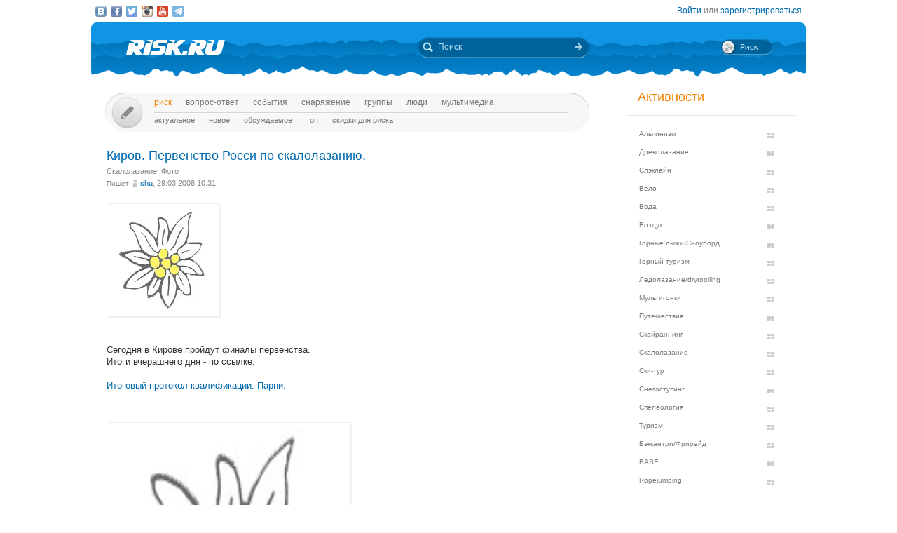

--- FILE ---
content_type: text/html; charset=UTF-8
request_url: https://risk.ru/blog/3303
body_size: 10462
content:
<!DOCTYPE html>
<!--[if lt IE 7]> <html class="no-js ie6 oldie" lang="ru-RU"> <![endif]-->
<!--[if IE 7]>    <html class="no-js ie7 oldie" lang="ru-RU"> <![endif]-->
<!--[if IE 8]>    <html class="no-js ie8 oldie" lang="ru-RU"> <![endif]-->
<!--[if IE 9]>    <html class="no-js ie9 oldie" lang="ru-RU"> <![endif]-->
<!--[if gt IE 9]><!--> <html class="no-js" lang="ru-RU"> <!--<![endif]-->
<head>
    <link rel="stylesheet" href="/eskimobi/eskimobi.css?4">
    <script type="text/javascript" src="/eskimobi/eskimobi.js"></script>
    <meta charset="utf-8">
    <meta name="robots" content="index, follow" />
<link rel="stylesheet" type="text/css" href="/assets/3caa55c8/css/auth.css" />
<script type="text/javascript" src="/assets/250b5469/jquery.min.js"></script>
<title>Киров. Первенство Росси по скалолазанию. — Risk.ru</title>
    <base href="//risk.ru/" />
    <link title="Risk.ru" href="/opensearch.xml" type="application/opensearchdescription+xml" rel="search">
    <meta property="og:title" content="Киров. Первенство Росси по скалолазанию. — Risk.ru" />
    <meta property="og:image" content="/i/logo_og.jpg" />
    <meta property="og:description" content="Сегодня в Кирове пройдут финалы первенства.  Итоги вчерашнего дня - по ссылке:    Итоговый протокол квалификации. Парни. …" />
    <meta name="description" content="Сегодня в Кирове пройдут финалы первенства.  Итоги вчерашнего дня - по ссылке:    Итоговый протокол квалификации. Парни. …" />
    <meta name="keywords" content="Скалолазание, Фото, квалификация, первенство россии, трудность, Киров" />
        <link rel="yandex-tableau-widget" href="https://risk.ru/outwidgets/tableau" />
	<link rel="icon" type="image/png" href="/favicon.png" />
        <meta name="viewport" content="width=device-width,user-scalable=yes" />
    <meta name="apple-mobile-web-app-status-bar-style" content="black" />
    <link rel="apple-touch-icon" href="/i/touch/touch-icon-iphone.png" />
    <link rel="apple-touch-icon" href="/i/touch/touch-icon-ipad.png" sizes="72x72" />
    <link rel="apple-touch-icon" href="/i/touch/touch-icon-iphone-retina.png" sizes="114x114" />
    <link rel="apple-touch-icon" href="/i/touch/touch-icon-ipad-retina.png" sizes="144x144" />

    <link type="text/css" rel="stylesheet" href="/s/icons.css?5a8c0d03" />
    <link type="text/css" rel="stylesheet" href="/s/style.css?v=91"/>
    <link type="text/css" rel="stylesheet" href="/s/jquery.fancybox.css?5570849b" />
    <script type="text/javascript">var _user = false; var _friends = false;</script>
        <script type="text/javascript" src="/js/modernizr-2.6.2.min.js"></script>
    <script type="text/javascript" src="/js/jquery.jcarousel.min.js"></script>
    <script type="text/javascript" src="/js/jquery.fancybox.pack.js?5aa7bdc0"></script>
    <script type="text/javascript" src="/js/jquery.linkify.min.js?5570849b"></script>

    <!-- push -->
            <script charset="UTF-8" src="//cdn.sendpulse.com/28edd3380a1c17cf65b137fe96516659/js/push/292bb89d30f766ebcf0dbbf1a8a113fa_1.js" async></script>
                <!-- relap -->
        <script type="text/javascript" async src="https://relap.io/api/v6/head.js?token=WJbvcHL2JdglmJ2Y"></script>
        
    <!--[if lt IE 9]>
    <script type="text/javascript" src="/js/pie/PIE_IE678.js"></script>
    <script type="text/javascript" src="/js/IE9.js"></script>
    <![endif]-->
    <!--[if IE 9]>
    <script type="text/javascript" src="/js/pie/PIE_IE9.js"></script>
    <![endif]-->

    <link type="text/css" rel="stylesheet" href="/s/jquery.sb.css?5570849b"/>
    <script type="text/javascript" src="/js/jquery.sb.js"></script>
    <script type="text/javascript" src="/js/scripts.js?v=91"></script>
					<script src="https://yastatic.net/pcode/adfox/loader.js" crossorigin="anonymous"></script>
		<link rel="stylesheet" type="text/css" href="/assets-current-desktop/index.css?v=91"/>
</head>
<body class="unregistered " data-time="1769543217">
    	<script>
		(function(i,s,o,g,r,a,m){i['GoogleAnalyticsObject']=r;i[r]=i[r]||function(){
			(i[r].q=i[r].q||[]).push(arguments)},i[r].l=1*new Date();a=s.createElement(o),
			m=s.getElementsByTagName(o)[0];a.async=1;a.src=g;m.parentNode.insertBefore(a,m)
		})(window,document,'script','https://www.google-analytics.com/analytics.js','ga');
		ga('create', 'UA-3108232-14', 'auto');
		ga('send', 'pageview');
	</script>
    
<!-- Yandex.Metrika counter -->
<script type="text/javascript" >
	(function(m,e,t,r,i,k,a){m[i]=m[i]||function(){(m[i].a=m[i].a||[]).push(arguments)};
		m[i].l=1*new Date();k=e.createElement(t),a=e.getElementsByTagName(t)[0],k.async=1,k.src=r,a.parentNode.insertBefore(k,a)})
	(window, document, "script", "https://mc.yandex.ru/metrika/tag.js", "ym");
	ym(27358862, "init", {
		clickmap:true,
		trackLinks:true,
		accurateTrackBounce:true
	});
</script>
<noscript><div><img src="https://mc.yandex.ru/watch/27358862" style="position:absolute; left:-9999px;" alt="" /></div></noscript>
<!-- /Yandex.Metrika counter -->

<!-- Rating Mail.ru counter -->
<script type="text/javascript">
	var _tmr = window._tmr || (window._tmr = []);
	_tmr.push({id: "1183336", type: "pageView", start: (new Date()).getTime()});
	(function (d, w, id) {
		if (d.getElementById(id)) return;
		var ts = d.createElement("script"); ts.type = "text/javascript"; ts.async = true; ts.id = id;
		ts.src = "https://top-fwz1.mail.ru/js/code.js";
		var f = function () {var s = d.getElementsByTagName("script")[0]; s.parentNode.insertBefore(ts, s);};
		if (w.opera == "[object Opera]") { d.addEventListener("DOMContentLoaded", f, false); } else { f(); }
	})(document, window, "topmailru-code");
</script><noscript><div>
	<img src="https://top-fwz1.mail.ru/counter?id=1183336;js=na" style="border:0;position:absolute;left:-9999px;" alt="Top.Mail.Ru" />
</div></noscript>
<!-- //Rating Mail.ru counter -->


    <script type="text/javascript">
        /* CONFIGURATION START */
        var _ain = {
            id: "1732",
            url: "https://risk.ru/blog/3303",
            postid: "3303",
            maincontent: ".postBody",
            title: "Киров. Первенство Росси по скалолазанию.",
            pubdate: "2008-03-29T10:31:06+03:00",
            authors: "shu",
            sections: "Скалолазание, Фото",
            tags: "квалификация, первенство россии, трудность, Киров",
            comments: "0"
        };
        /* CONFIGURATION END */
        (function (d, s) {
            var sf = d.createElement(s); sf.type = 'text/javascript'; sf.async = true;
            sf.src = (('https:' == d.location.protocol) ? 'https://d7d3cf2e81d293050033-3dfc0615b0fd7b49143049256703bfce.ssl.cf1.rackcdn.com' : 'http://t.contentinsights.com')+'/stf.js';
            var t = d.getElementsByTagName(s)[0]; t.parentNode.insertBefore(sf, t);
        })(document, 'script');
    </script>
        <!--[if lt IE 7]>
    <noindex>
        <p class="chromeframe">Вы используете <strong>устаревший браузер</strong>. Для корректного отображения сайта, пожалуйста, <a href="http://browsehappy.com/">обновите браузер</a> или <a href="http://www.google.com/chromeframe/?redirect=true">активируйте Google Chrome Frame</a>.</p>
    </noindex>
    <![endif]-->

    <div id="fox_head"></div>
<script>
			window.Ya.adfoxCode.create( {'ownerId':746,'containerId':'fox_head','params':{'pp':'ygj','ps':'bxat','p2':'gtrf'},'onRender':function() { document.getElementById( 'fox_head' ).className = 'fox-ready'; }} );
		</script>    <div id="topStatusBar" class="root">
		        <div class="social_icons">
            <a href="https://vk.com/public25380586" target="_blank" class="icon vkIcon" title="Наш паблик ВКонтакте"></a><a href="https://www.facebook.com/pages/Riskru/134673076604944" class="icon facebookIcon" title="Наша группа на Facebook"></a><a href="https://twitter.com/nariskru" target="_blank" class="icon twitterIcon" title="Наш Twitter"></a><a href="https://instagram.com/risk_ru" target="_blank" class="icon instagramIcon" title="Наш Instagram"></a><a href="https://youtube.com/channel/UCKW6VFgsxxxZLLShRv3O3mQ " target="_blank" class="icon youtubeIcon" title="Наш канал на YouTube"></a><a href="https://t.me/Riskrucommunity" target="_blank" class="icon telegramIcon" title="Наш Telegram-канал"></a>        </div>

        <div id="topStatusText" class="greyFont">
            <div id="login_form" style="display:none;"><form action="/user/login" method="post"><input type="hidden" value="https://risk.ru/blog/3303" name="refer" id="refer" />    <div class="twoLineField" >
        <label for="UserLogin_username" class="required">Логин или email <span class="required">*</span></label>        <input autocomplete="username" name="UserLogin[username]" id="UserLogin_username" type="text" />    </div>

    <div class="twoLineField" >
        <label for="UserLogin_password" class="required">Пароль <span class="required">*</span></label>        <input autocomplete="current-password" name="UserLogin[password]" id="UserLogin_password" type="password" />    </div>

    <div class="digest mb5">
        <input id="ytUserLogin_rememberMe" type="hidden" value="0" name="UserLogin[rememberMe]" /><input name="UserLogin[rememberMe]" id="UserLogin_rememberMe" value="1" checked="checked" type="checkbox" />        <label for="UserLogin_rememberMe">Запомнить меня</label>    </div>

    <div class="mt10 mr5">
        <input class="button" type="submit" name="yt0" value="Войти" /><a style="margin-left:20px;" href="/user/recovery">Забыли логин или пароль?</a>    </div>
</form></div><div id="auth_widget" style="display:none;"><div class="services">
	<ul class="auth-services clear">
		<li class="auth-service vkontakte"><a class="auth-link vkontakte" href="/user/auth/index/service/vkontakte"><span class="auth-icon vkontakte"><i></i></span><span class="auth-title">VKontakte</span></a></li><li class="auth-service facebook"><a class="auth-link facebook" href="/user/auth/index/service/facebook"><span class="auth-icon facebook"><i></i></span><span class="auth-title">Facebook</span></a></li>	</ul>
</div>
</div><div class="unregistered"><a href="/user/login" class="_login" data-popup="1">Войти</a>
                    или <a href="/user/registration">зарегистрироваться</a></div>        </div>
    </div>

    <div id="topHeader" class="root">
		<div class="logoIcon">
			<a href="/"><div class="linkToMain"></div></a>
		</div>
		
		<form action="/search" class="searchingArea">
			<div class="lookupIcon"></div>
			<div class="searchField">
				<input type="text" name="q" class="hint" value="" placeholder="Поиск" autocomplete="off" />
			</div>
			<input type="submit" class="searchArrowIcon iconHL" value="" />
		</form>

        
		<div class="switchIcon" onmouseover="MyRiskPopup($(this))"></div>
    </div>

    <div id="pageBody" class="root">
		<div id="leftColumn">
			<div id="mainMenu" class="draft _ _DraftMenu">
    <span data-action="write_topic" data-url="/write" class="writeIcon basicRollover _add_post _DraftMenu-Btn" title="Написать пост"></span>	<div class="draft__items _DraftMenu-Area"></div>
	<div class="noRepeat">
		<ul class="topLine darkMenuFont"><li><a class="active" href="/">Риск</a></li><li><a href="/qa">Вопрос-ответ</a></li><li><a href="/events">События</a></li><li><a href="/equipment">Снаряжение</a></li><li><a href="/groups">Группы</a></li><li><a href="/people">Люди</a></li><li><a href="/media/">мультимедиа</a></li></ul>
		<ul class="bottomLine darkMenuFont"><li><a href="/">Актуальное</a></li><li><a href="/blog/new">Новое</a></li><li><a href="/blog/discus">Обсуждаемое</a></li><li><a href="/blog/top">Топ</a></li><li><a href="/sales">Скидки для риска</a></li></ul>	</div>
</div>			<div id="content">
				<div class="commonPost postPage" data-id="3303">
    <div class="header">
        <h1 class="topic_head">Киров. Первенство Росси по скалолазанию.</h1>            <div class="postTags _unjoin-tags" data-id="3303">
                <a data-type="activity" data-id="4" class="tags__item" href="/blog/activity/climbing">Скалолазание</a>, <a data-type="category" data-id="12" class="tags__item" href="/blog/category/photo">Фото</a>            </div>
                    <div class="greyFont smallFont author">
            Пишет <span class="userInfo"><a href="/people/shu">shu</a>, 29.03.2008 10:31</span>
        </div>
            </div>
	<div class="postBody">
                <p class="topic-txt"><div class="annotation"><div class="img"><a href="/images/edelweiss.jpg" class="fancybox" rel="gallery3303"><img src="/images/edelweiss.jpg" alt="" ></a></div><br />
<br />
Сегодня в Кирове пройдут финалы первенства.<br />
Итоги вчерашнего дня - по ссылке:<br />
<br />
<a target="_blank" href="http://img.berendei.info/risk/kirov_parni_1.xls">Итоговый протокол квалификации. Парни.</a><br /></div><br />
<br />
<div class="img"><a href="/images/edelweiss.jpg" class="fancybox" rel="gallery3303"><img src="/images/edelweiss.jpg" alt="" width="333" height="500"></a></div><br />
<br />
<div class="img"><a href="/images/edelweiss.jpg" class="fancybox" rel="gallery3303"><img src="/images/edelweiss.jpg" alt="" width="333" height="500"></a></div><br />
<br />
<div class="img"><a href="/images/edelweiss.jpg" class="fancybox" rel="gallery3303"><img src="/images/edelweiss.jpg" alt="" width="333" height="500"></a></div><br />
<br />
<div class="img"><a href="/images/edelweiss.jpg" class="fancybox" rel="gallery3303"><img src="/images/edelweiss.jpg" alt="" ></a></div><br />
<br />
<div class="img"><a href="/images/edelweiss.jpg" class="fancybox" rel="gallery3303"><img src="/images/edelweiss.jpg" alt="" ></a></div><br />
<br />
<div class="img"><a href="/images/edelweiss.jpg" class="fancybox" rel="gallery3303"><img src="/images/edelweiss.jpg" alt="" width="333" height="500"></a></div><br />
<br />
<div class="img"><a href="/images/edelweiss.jpg" class="fancybox" rel="gallery3303"><img src="/images/edelweiss.jpg" alt="" ></a></div><br />
<br />
<div class="img"><a href="/images/edelweiss.jpg" class="fancybox" rel="gallery3303"><img src="/images/edelweiss.jpg" alt="" width="333" height="500"></a></div><br />
<br />
<div class="img"><a href="/images/edelweiss.jpg" class="fancybox" rel="gallery3303"><img src="/images/edelweiss.jpg" alt="" width="333" height="500"></a></div><br />
<br />
<div class="img"><a href="/images/edelweiss.jpg" class="fancybox" rel="gallery3303"><img src="/images/edelweiss.jpg" alt="" ></a></div><br />
<br />
<div class="img"><a href="/images/edelweiss.jpg" class="fancybox" rel="gallery3303"><img src="/images/edelweiss.jpg" alt="" width="333" height="500"></a></div><br />
<br />
<div class="img"><a href="/images/edelweiss.jpg" class="fancybox" rel="gallery3303"><img src="/images/edelweiss.jpg" alt="" width="333" height="500"></a></div><br />
<br />
<div class="img"><a href="/images/edelweiss.jpg" class="fancybox" rel="gallery3303"><img src="/images/edelweiss.jpg" alt="" ></a></div><br />
<br />
<div class="img"><a href="/images/edelweiss.jpg" class="fancybox" rel="gallery3303"><img src="/images/edelweiss.jpg" alt="" ></a></div><br />
<br />
<div class="img"><a href="/images/edelweiss.jpg" class="fancybox" rel="gallery3303"><img src="/images/edelweiss.jpg" alt="" width="333" height="500"></a></div><br />
<br />
<div class="img"><a href="/images/edelweiss.jpg" class="fancybox" rel="gallery3303"><img src="/images/edelweiss.jpg" alt="" ></a></div><br />
<br />
<div class="img"><a href="/images/edelweiss.jpg" class="fancybox" rel="gallery3303"><img src="/images/edelweiss.jpg" alt="" width="333" height="500"></a></div><br />
<br />
<div class="img"><a href="/images/edelweiss.jpg" class="fancybox" rel="gallery3303"><img src="/images/edelweiss.jpg" alt="" width="333" height="500"></a></div><br />
<br />
<div class="img"><a href="/images/edelweiss.jpg" class="fancybox" rel="gallery3303"><img src="/images/edelweiss.jpg" alt="" width="333" height="500"></a></div><br />
<br />
<div class="img"><a href="/images/edelweiss.jpg" class="fancybox" rel="gallery3303"><img src="/images/edelweiss.jpg" alt="" width="333" height="500"></a></div><br />
<br />
<div class="img"><a href="/images/edelweiss.jpg" class="fancybox" rel="gallery3303"><img src="/images/edelweiss.jpg" alt="" ></a></div><br />
<br />
<div class="img"><a href="/images/edelweiss.jpg" class="fancybox" rel="gallery3303"><img src="/images/edelweiss.jpg" alt="" width="333" height="500"></a></div><br />
<br />
<div class="img"><a href="/images/edelweiss.jpg" class="fancybox" rel="gallery3303"><img src="/images/edelweiss.jpg" alt="" ></a></div><br />
<br />
<div class="img"><a href="/images/edelweiss.jpg" class="fancybox" rel="gallery3303"><img src="/images/edelweiss.jpg" alt="" width="333" height="500"></a></div><br />
<br />
<div class="img"><a href="/images/edelweiss.jpg" class="fancybox" rel="gallery3303"><img src="/images/edelweiss.jpg" alt="" ></a></div><br />
<br />
<div class="img"><a href="/images/edelweiss.jpg" class="fancybox" rel="gallery3303"><img src="/images/edelweiss.jpg" alt="" width="333" height="500"></a></div></p>
        
        
        <div class="tags middleFont">
            <div class="tagsIcon noRepeat greyFont"><a href="/tag/%D0%BA%D0%B2%D0%B0%D0%BB%D0%B8%D1%84%D0%B8%D0%BA%D0%B0%D1%86%D0%B8%D1%8F">квалификация</a>, <a href="/tag/%D0%BF%D0%B5%D1%80%D0%B2%D0%B5%D0%BD%D1%81%D1%82%D0%B2%D0%BE+%D1%80%D0%BE%D1%81%D1%81%D0%B8%D0%B8">первенство россии</a>, <a href="/tag/%D1%82%D1%80%D1%83%D0%B4%D0%BD%D0%BE%D1%81%D1%82%D1%8C">трудность</a>, <a href="/tag/%D0%9A%D0%B8%D1%80%D0%BE%D0%B2">Киров</a></div><div><span class="greyFont">История: </span> <a href="/blog/3301">Первенство России по скалолазанию. День второй.</a></div>        </div>

        
				
        <div class="framed">
                                <div class="btnPlace _btn_vote" data-action="vote_topic_plus" data-place="postBottom" data-id="3303" data-type="topic" title="Оценить пост">
                        <div class="smallButton"></div>
                        <div class="iconGlyph plusIcon"></div>
                    </div>
                    <div id="topic_rate_3303" class="number orangeNumber">26</div>                <div>
                    <div class="btnPlace _btn_warning" data-place="postBottom" data-id="3303" data-type="topic" title="Оставить жалобу">
                        <div class="smallButton"></div>
                        <div class="iconGlyph lightningIcon"></div>
                    </div>
                </div>
                
            <div class="split"></div>

            <!--googleoff: index--><noindex><div class="social-share-links right"><a href="http://vk.com/share.php?url=https%3A%2F%2Frisk.ru%2Fblog%2F3303" target="_blank" rel="nofollow" class="vk" title="Опубликовать в ВКонтакте"></a><a href="https://www.facebook.com/sharer/sharer.php?src=sp&u=https%3A%2F%2Frisk.ru%2Fblog%2F3303" target="_blank" rel="nofollow" class="facebook" title="Опубликовать в Facebook"></a><a href="https://twitter.com/intent/tweet?status=https%3A%2F%2Frisk.ru%2Fblog%2F3303" target="_blank" rel="nofollow" class="twitter" title="Опубликовать в Twitter"></a><a href="https://plus.google.com/share?url=https%3A%2F%2Frisk.ru%2Fblog%2F3303" target="_blank" rel="nofollow" class="gplus" title="Опубликовать в Google Plus"></a></div></noindex><!--googleon: index-->        </div>

        <div class="splitter"></div>

        <div id="fox_topic"></div>
<script>
			window.Ya.adfoxCode.createAdaptive( {'ownerId':746,'containerId':'fox_topic','params':{'p1':'cjfia','p2':'gsmp'},'onRender':function() { document.getElementById( 'fox_topic' ).className = 'fox-ready'; }}, ["desktop","tablet"] );
		</script>
        <!-- relap -->
        <div class="splitter"></div>
        <script async id="XqFe9zf353mDNU9P">if (window.relap) window.relap.ar('XqFe9zf353mDNU9P');</script>
        <br class="clear" />
        <br />
        <!-- /relap -->

        <div class="commentHeader" id="comments" style="position:relative;left:22px;">
            <div class="commentsIcon bigFont greyFont">Комментарии:</div>
                    </div>

        <div class="splitter"></div>
        <div class="topic-comment-list" data-type="comment"></div><div class="loginMsg unregistered"><a href="/user/login">Войдите</a> на сайт или <a href="/user/registration">зарегистрируйтесь</a>, чтобы оставить комментарий</div><div id="fox_footer"></div>
<script>
			window.Ya.adfoxCode.createAdaptive( {'ownerId':746,'containerId':'fox_footer','params':{'p1':'cjfhh','p2':'gsmp'},'onRender':function() { document.getElementById( 'fox_footer' ).className = 'fox-ready'; }}, ["desktop","tablet"] );
		</script>    </div>
</div>				<div id="upButton" title="Наверх" onclick="scrollToTop()"></div>
                			</div>
		</div>
        <div id="rightColumn">
            
<div class="leftBar"><div id="fox_vertical"></div>
<script>
			window.Ya.adfoxCode.createAdaptive( {'ownerId':746,'containerId':'fox_vertical','params':{'pp':'ygk','ps':'bxat','p2':'gtrg'},'onRender':function() { document.getElementById( 'fox_vertical' ).className = 'fox-ready'; }}, ["desktop","tablet"] );
		</script></div>

<!-- Инфоблок с активностями -->
<div class="infoBlock">
    <span class="orange head">Активности</span>
    <hr>
    <ul class="activityMenu">
        <li><a href="/blog/activity/alpinism">Альпинизм</a></li><li><a href="/blog/activity/treeclimbing">Древолазание</a></li><li><a href="/blog/activity/slackline">Слэклайн</a></li><li><a href="/blog/activity/velo_sport">Вело</a></li><li><a href="/blog/activity/water">Вода</a></li><li><a href="/blog/activity/fly">Воздух</a></li><li><a href="/blog/activity/snowboard">Горные лыжи/Сноуборд</a></li><li><a href="/blog/activity/trekking">Горный туризм</a></li><li><a href="/blog/activity/ice_climbing">Ледолазание/drytoolling</a></li><li><a href="/blog/activity/adv_racing">Мультигонки</a></li><li><a href="/blog/activity/travel">Путешествия</a></li><li><a href="/blog/activity/skyrunning">Скайраннинг</a></li><li><a href="/blog/activity/climbing">Скалолазание</a></li><li><a href="/blog/activity/ski-tour">Ски-тур</a></li><li><a href="/blog/activity/snowshoeing">Снегоступинг</a></li><li><a href="/blog/activity/caving">Спелеология</a></li><li><a href="/blog/activity/tourism">Туризм</a></li><li><a href="/blog/activity/freeride">Бэккантри/Фрирайд</a></li><li><a href="/blog/activity/base">BASE</a></li><li><a href="/blog/activity/ropejumping">Ropejumping</a></li>    </ul>
    <hr>
</div>
<!-- / --><!-- Новое -->
<div class="infoBlock">
    <a href="/blog/new" class="orange head">Новое</a>
    <hr />
    <ul class="eventsMenu">
                    <li>
                <div>
                    <a href="/blog/221495">РАКЕТА СО ШХЕЛЬДЫ</a>
                    <div class="userInfo">
                        <a href="/people/old-vix">old-vix</a>                        <br />
                    </div>
                    <span class="greyFont">26.01.2026 11:45</span>
                    <div>
                                            </div>
                </div>
            </li>
                    <li>
                <div>
                    <a href="/blog/221494">Битва за перевалы. Другой взгляд.</a>
                    <div class="userInfo">
                        <a href="/people/hozhalyj">Хожалый</a>                        <br />
                    </div>
                    <span class="greyFont">25.01.2026 14:52</span>
                    <div>
                                            </div>
                </div>
            </li>
                    <li>
                <div>
                    <a href="/blog/221493">სვანეთის ვაჟი СЫН СВАНЕТИИ</a>
                    <div class="userInfo">
                        <a href="/people/old-vix">old-vix</a>                        <br />
                    </div>
                    <span class="greyFont">21.01.2026 08:30</span>
                    <div>
                                            </div>
                </div>
            </li>
                    <li>
                <div>
                    <a href="/blog/221492">Вы тут совсем ебaнулись, админы, ау.</a>
                    <div class="userInfo">
                        <a href="/people/wildrain">Wild Rain - Mountainguide.ru</a>                        <br />
                    </div>
                    <span class="greyFont">20.01.2026 01:58</span>
                    <div>
                                            </div>
                </div>
            </li>
                    <li>
                <div>
                    <a href="/blog/221491">19 января - Крещение Господне!</a>
                    <div class="userInfo">
                        <a href="/people/old-vix">old-vix</a>                        <br />
                    </div>
                    <span class="greyFont">19.01.2026 07:07</span>
                    <div>
                                            </div>
                </div>
            </li>
            </ul>
    <hr />
</div>
<!-- / --><!-- События -->
<div class="infoBlock">
    <a href="/events/week" class="orange head">События</a>
    <hr />
    <ul class="eventsMenu">
                    <li>
                <div>
                    <a href="/events/day/2020-03-03" class="blue">03.03</a>
                    <div><a href="/events/217849">Ремонт одежды из мембранных тканей и снаряжения.</a></div>
                </div>
            </li>
                    <li>
            <div style="margin:0px" class="rel">
                <a href="/write?xtype=event" class="button _add_event mt5">Добавить событие</a>
            </div>
        </li>
    </ul>
    <hr />
</div>
<!-- / --><div class="infoBlock center infoBlock-journal">
    <a href="/magazine" style="display:block;">
                <img src="/u/img/293/292132-248.jpeg" width="186" height="248" class="inside" />
    </a>
    <a href="/magazine" class="orange">Журнал "РИСК онсайт"</a><br />
</div>
<!-- Обсуждаемое -->
<div class="infoBlock">
    <a href="/blog/discus" class="orange head">Обсуждаемое</a>
    <hr />
    <ul class="eventsMenu">
                    <li>
                <div>
                    <a href="/blog/221495">РАКЕТА СО ШХЕЛЬДЫ</a>
                    <div class="userInfo">
                        <a href="/people/old-vix">old-vix</a>                        <br />
                    </div>
                    <span class="greyFont">26.01.2026 11:45</span>
                    <div>
                        <a href="/blog/221495#comments" class="blue">0 комментариев</a>
                                            </div>
                </div>
            </li>
                        <li>
                <div>
                    <a href="/blog/221494">Битва за перевалы. Другой взгляд.</a>
                    <div class="userInfo">
                        <a href="/people/hozhalyj">Хожалый</a>                        <br />
                    </div>
                    <span class="greyFont">25.01.2026 14:52</span>
                    <div>
                        <a href="/blog/221494#comments" class="blue">0 комментариев</a>
                                            </div>
                </div>
            </li>
                        <li>
                <div>
                    <a href="/blog/221493">სვანეთის ვაჟი СЫН СВАНЕТИИ</a>
                    <div class="userInfo">
                        <a href="/people/old-vix">old-vix</a>                        <br />
                    </div>
                    <span class="greyFont">21.01.2026 08:30</span>
                    <div>
                        <a href="/blog/221493#comments" class="blue">0 комментариев</a>
                                            </div>
                </div>
            </li>
                        <li>
                <div>
                    <a href="/blog/221492">Вы тут совсем ебaнулись, админы, ау.</a>
                    <div class="userInfo">
                        <a href="/people/wildrain">Wild Rain - Mountainguide.ru</a>                        <br />
                    </div>
                    <span class="greyFont">20.01.2026 01:58</span>
                    <div>
                        <a href="/blog/221492#comments" class="blue">0 комментариев</a>
                                            </div>
                </div>
            </li>
                        <li>
                <div>
                    <a href="/blog/221491">19 января - Крещение Господне!</a>
                    <div class="userInfo">
                        <a href="/people/old-vix">old-vix</a>                        <br />
                    </div>
                    <span class="greyFont">19.01.2026 07:07</span>
                    <div>
                        <a href="/blog/221491#comments" class="blue">0 комментариев</a>
                                            </div>
                </div>
            </li>
                </ul>
    <hr />
</div>
<!-- / --><!-- Поддерживаем -->
<div class="infoBlock framed">
    <a href="/blog/mark/supported" class="orange head showIcon blueRIcon">Поддерживаем</a>
    <hr />
            <div class="msgBlock">
                        <div class="msgText">
                <div><a href="/blog/218756">Сбор средств на издание учебника &quot;Безопасность на бурной воде&quot;</a></div>
                <div class="userInfo">
                    <a href="/people/homohomeni">homohomeni</a>                    <br />
                    <span class="greyFont">26.10.2020 16:57</span>
                </div>
            </div>
        </div>
        <div class="splitter"></div>
                <div class="msgBlock">
                        <div class="msgText">
                <div><a href="/blog/217674">Эверест 2021: это всё Ама-Даблам</a></div>
                <div class="userInfo">
                    <a href="/people/redakciyasajta">Редакция сайта</a>                    <br />
                    <span class="greyFont">09.01.2020 12:31</span>
                </div>
            </div>
        </div>
        <div class="splitter"></div>
                <div class="msgBlock">
                        <div class="msgText">
                <div><a href="/blog/216788">Эверест 2021: Лобуче - &quot;учитель на замену&quot;</a></div>
                <div class="userInfo">
                    <a href="/people/redakciyasajta">Редакция сайта</a>                    <br />
                    <span class="greyFont">17.06.2019 17:38</span>
                </div>
            </div>
        </div>
        <div class="splitter"></div>
        </div>
<!-- / --><!-- Топ -->
<div class="infoBlock">
    <a href="/blog/top" class="orange head">Топ</a>
    <hr />
    <ul class="eventsMenu">
                    <li>
                <div>
                    <a href="/blog/221488">ОДЕРЖИМОСТЬ</a>
                    <div class="userInfo">
                        <a href="/people/old-vix">old-vix</a>                        <br />
                    </div>
                    <span class="greyFont">07.01.2026 09:38</span>
                    <div>
                        <a href="/blog/221488#comments" class="blue">0 комментариев</a>
                                            </div>
                </div>
            </li>
                    <li>
                <div>
                    <a href="/blog/221489">НА КАВКАЗЕ ТАЮТ ЛЕДНИКИ...</a>
                    <div class="userInfo">
                        <a href="/people/old-vix">old-vix</a>                        <br />
                    </div>
                    <span class="greyFont">13.01.2026 11:16</span>
                    <div>
                        <a href="/blog/221489#comments" class="blue">0 комментариев</a>
                                            </div>
                </div>
            </li>
                    <li>
                <div>
                    <a href="/blog/221493">სვანეთის ვაჟი СЫН СВАНЕТИИ</a>
                    <div class="userInfo">
                        <a href="/people/old-vix">old-vix</a>                        <br />
                    </div>
                    <span class="greyFont">21.01.2026 08:30</span>
                    <div>
                        <a href="/blog/221493#comments" class="blue">0 комментариев</a>
                                            </div>
                </div>
            </li>
                    <li>
                <div>
                    <a href="/blog/221491">19 января - Крещение Господне!</a>
                    <div class="userInfo">
                        <a href="/people/old-vix">old-vix</a>                        <br />
                    </div>
                    <span class="greyFont">19.01.2026 07:07</span>
                    <div>
                        <a href="/blog/221491#comments" class="blue">0 комментариев</a>
                                            </div>
                </div>
            </li>
                    <li>
                <div>
                    <a href="/blog/221490">Ультра трейлы - мой способ подготовки к высоким горам</a>
                    <div class="userInfo">
                        <a href="/people/igorjkorovin">Игорь Коровин</a>                        <br />
                    </div>
                    <span class="greyFont">17.01.2026 21:16</span>
                    <div>
                        <a href="/blog/221490#comments" class="blue">0 комментариев</a>
                                            </div>
                </div>
            </li>
            </ul>
    <hr />
</div>
<!-- / --><!-- Колонка редакции -->
<div class="infoBlock framed">
    <a href="/blog/mark/approved" class="orange head showIcon exclamationIcon">Колонка редакции</a>
    <hr />
            <div class="msgBlock">
                        <div class="msgText">
                <div><a href="/blog/219659">Соло на Денали: Шанталь Асторга о восхождении с лыжами и без</a></div>
                <div class="userInfo">
                    <a href="/people/lyubovjmoric">Brodilka</a>                    <br />
                    <span class="greyFont">29.06.2021 15:53</span>
                </div>
            </div>
        </div>
        <div class="splitter"></div>
                <div class="msgBlock">
                        <div class="msgText">
                <div><a href="/blog/219608">Небесный капкан Барунце: Марек Холечек о новом маршруте и превратностях судьбы</a></div>
                <div class="userInfo">
                    <a href="/people/lyubovjmoric">Brodilka</a>                    <br />
                    <span class="greyFont">11.06.2021 12:41</span>
                </div>
            </div>
        </div>
        <div class="splitter"></div>
                <div class="msgBlock">
                        <div class="msgText">
                <div><a href="/blog/219589">В Гренландии погиб известный полярный гид и путешественник Дирк Дансеркер</a></div>
                <div class="userInfo">
                    <a href="/people/redakciyasajta">Редакция сайта</a>                    <br />
                    <span class="greyFont">10.06.2021 14:37</span>
                </div>
            </div>
        </div>
        <div class="splitter"></div>
        </div>
<!-- / --><!-- Группы -->
<div class="infoBlock">
    <a href="/groups" class="orange head">Популярные группы</a>
    <hr />
    <ul class="groupMenu">
                    <li>
                <a href="/groups/view/friends">Gaugin &amp; Friends</a>
                <div class="userIcon">130</div>
            </li>
                    <li>
                <a href="/groups/view/old_vix">Творчество РИСКовчан</a>
                <div class="userIcon">242</div>
            </li>
                    <li>
                <a href="/groups/view/mountain_safety">Безопасность в горах.</a>
                <div class="userIcon">353</div>
            </li>
                    <li>
                <a href="/groups/view/foto_out">Outdoor фотография</a>
                <div class="userIcon">284</div>
            </li>
                    <li>
                <a href="/groups/view/avalanche">Лавинная безопасность</a>
                <div class="userIcon">226</div>
            </li>
                    <li>
                <a href="/groups/view/auction">Аукцион снаряжения</a>
                <div class="userIcon">192</div>
            </li>
            </ul>
    <div class="splitter"></div>
        <hr />
</div>
<!-- / --><!-- Партнерские блоги -->
<div class="infoBlock framed">
    <a href="/blog/mark/pro" class="orange head"><div class="proIcon"></div>Партнерские блоги</a>
    <hr />
            <div class="msgBlock">
                        <div class="msgText">
                <div><a href="/blog/220950">BIG CANOPY CAMPOUT 2023 фестиваль древонавтики и гамаководства</a></div>
                <div class="userInfo">
                    <a href="/people/treewalkers">TreeWalkers</a>                    <br />
                    <span class="greyFont">21.06.2023 13:59</span>
                </div>
            </div>
        </div>
        <div class="splitter"></div>
            <div class="msgBlock">
                        <div class="msgText">
                <div><a href="/blog/220797">Снятие зависшего в кроне дрона</a></div>
                <div class="userInfo">
                    <a href="/people/treewalkers">TreeWalkers</a>                    <br />
                    <span class="greyFont">01.01.2023 15:00</span>
                </div>
            </div>
        </div>
        <div class="splitter"></div>
            <div class="msgBlock">
                        <div class="msgText">
                <div><a href="/blog/220795">Древонавтика с TreeWalkers</a></div>
                <div class="userInfo">
                    <a href="/people/treewalkers">TreeWalkers</a>                    <br />
                    <span class="greyFont">29.12.2022 22:28</span>
                </div>
            </div>
        </div>
        <div class="splitter"></div>
    </div>
<!-- / -->            <div class="infoBlock">
                <div class="aright smallFont">По вопросам рекламы пишите <a href="mailto:ad@risk.ru">ad@risk.ru</a></div>
            </div>
        </div>
        <br class="clear" />
	</div>

    
	<div id="footer" class="root">
		<div class="copyright">© 1996—2026 Risk.ru<br />При полном или частичном использовании материалов <br />гиперссылка на risk.ru и автора материала обязательна.</div>
		<ul class="footer-menu">
			<li><a href="/magazine">Журнал «РИСК онсайт»</a></li>
			<li><a href="/info/reclama">Реклама на сайте</a></li>
						<li><a href="/crystal-peak">Премия «Хрустальный пик»</a></li>
			<li><a href="/about">О проекте</a></li>
		</ul>
        <ul class="footer-menu" style="top:46px; left:59px;">
            <li><a href="http://20years.risk.ru/">20 лет Риска</a>
        </ul>
	</div>

<!--    <script src="//maps.googleapis.com/maps/api/js?key=--><!--&sensor=false" type="text/javascript"></script>-->
<!--    <script src="//api-maps.yandex.ru/2.0-stable/?load=package.standard&lang=ru-RU" type="text/javascript"></script>-->
<!--    <script src="/js/maps.js" type="text/javascript"></script>-->
	<script src="/assets-current-desktop/index.js?v=91"></script>
    <script type="text/javascript" src="/assets/b08d9266/comment.js"></script>
<script type="text/javascript" src="/assets/3caa55c8/js/auth.js"></script>
<script type="text/javascript">
/*<![CDATA[*/
jQuery(function($) {
$(".auth-service.vkontakte a").eauth({"popup":{"width":585,"height":350},"id":"vkontakte"});
$(".auth-service.facebook a").eauth({"popup":{"width":585,"height":290},"id":"facebook"});

});
/*]]>*/
</script>
</body>
</html>